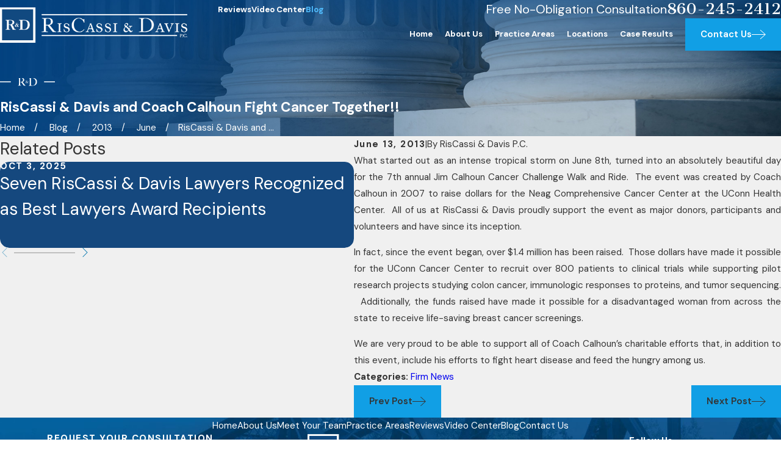

--- FILE ---
content_type: image/svg+xml; charset=utf-8
request_url: https://www.riscassi-davis.com/cms/svg/site/swc2y9pmpnr.36.2601151616296.svg
body_size: 2826
content:
<?xml version="1.0" encoding="UTF-8" standalone="no"?>
<svg xmlns="http://www.w3.org/2000/svg" viewBox="0 0 36 36">
<style>
	g path { stroke: none; }
	g.root { display: none; }
	g.root:target { display: inline; }
	g line { stroke: black; }
	g circle { stroke: black; }
	g polyline { stroke: black; }
</style>
<g class="root" id="facebook" data-name="facebook">
	<path d="M20.762 0C14.563 0 13.152 4.601 13.152 7.544L13.152 11.658L9.562 11.658L9.562 18.016L13.144 18.016C13.144 26.175 13.144 36 13.144 36L20.684 36C20.684 36 20.684 26.076 20.684 18.016L25.77 18.016L26.438 11.658L20.692 11.658L20.692 7.924C20.692 6.517 21.628 6.191 22.287 6.191L26.345 6.191L26.345 0.024L20.762 0Z" />
</g>
<g class="root" id="google_plus" data-name="google plus">
	<path d="M33.916 4.998A2.66 2.66 0 0 0 31.312 3H4.688A2.66 2.66 0 0 0 2.084 4.998L0 14.009v0.078a4.8 4.8 0 0 0 2.407 4.118V30.465A2.601 2.601 0 0 0 5.062 33h25.965a2.601 2.601 0 0 0 2.655-2.535V18.15A4.79 4.79 0 0 0 36 14.088V14.009ZM8.622 14.043v0.045a3.482 3.482 0 0 1-3.555 3.396a3.486 3.486 0 0 1-3.555-3.321l2.046-8.85A1.152 1.152 0 0 1 4.688 4.443H9.862Zm8.622 0.045a3.482 3.482 0 0 1-3.555 3.396A3.484 3.484 0 0 1 10.134 14.13L11.386 4.443H17.25Zm1.512 0V4.443h5.859l1.252 9.686a3.56 3.56 0 0 1-7.11-0.042m6.772 15.554a4.05 4.05 0 1 1 2.841-7.039l-1.15 1.059a2.445 2.445 0 0 0-1.689-0.624a2.558 2.558 0 1 0 0 5.114a2.263 2.263 0 0 0 2.4-1.748h-2.4v-1.389h4.004a3.564 3.564 0 0 1 0.066 0.67a3.822 3.822 0 0 1-4.069 3.957m5.4-12.159a3.482 3.482 0 0 1-3.555-3.396v-0.045l-1.24-9.6h5.176a1.152 1.152 0 0 1 1.128 0.865l2.046 8.85a3.486 3.486 0 0 1-3.555 3.321" />
</g>
<g class="root" id="linkedin" data-name="linkedin">
	<path d="M4.286 1.688C1.695 1.688 0 3.347 0 5.536C0 7.684 1.647 9.378 4.187 9.378L4.238 9.378C6.875 9.378 8.517 7.677 8.517 5.529C8.467 3.342 6.875 1.688 4.286 1.688ZM27.096 11.936C23.076 11.936 20.557 14.106 20.091 15.627L20.091 12.149L12.208 12.149C12.311 13.996 12.208 34.312 12.208 34.312L20.091 34.312L20.091 22.319C20.091 21.653 20.06 20.986 20.262 20.508C20.805 19.176 21.969 17.792 24.063 17.792C26.799 17.792 28.044 19.842 28.044 22.843L28.044 34.312L36 34.312L36 21.989C36 15.125 32.082 11.936 27.096 11.936ZM0.908 12.15L0.908 34.312L7.924 34.312L7.924 12.15L0.908 12.15Z" />
</g>
<g class="root" id="twitter" data-name="twitter">
	<path d="M26.319 24.312c-0.981-1.431-1.969-2.862-2.95-4.294c-0.988-1.438-1.981-2.881-2.969-4.319c-0.075-0.112-0.162-0.219-0.25-0.338c0.25-0.294 0.488-0.594 0.738-0.881c0.812-0.944 1.625-1.881 2.438-2.825c0.431-0.5 0.862-0.994 1.294-1.488c1.062-1.238 2.125-2.475 3.188-3.719c0.856-1 1.712-2 2.569-3c0-0.006 0.006-0.006 0.006-0.012h-2.362c-0.2 0.231-0.394 0.456-0.594 0.688c-1.031 1.194-2.062 2.388-3.094 3.581c-0.731 0.844-1.456 1.694-2.188 2.544c-0.512 0.594-1.019 1.188-1.531 1.788c-0.469 0.544-0.931 1.094-1.394 1.638c-0.031 0.038-0.044 0.088-0.075 0.162c-0.119-0.15-0.194-0.238-0.256-0.331c-0.181-0.256-0.356-0.512-0.531-0.775c-1.075-1.562-2.144-3.125-3.219-4.688c-1.05-1.531-2.106-3.062-3.15-4.594c0-0.006-0.006-0.006-0.006-0.012h-8.312c0.425 0.612 0.85 1.219 1.275 1.838c0.769 1.119 1.531 2.244 2.3 3.362c0.912 1.325 1.825 2.644 2.731 3.962c1.025 1.494 2.05 2.994 3.075 4.488c0.444 0.644 0.881 1.294 1.325 1.938c0.081 0.119 0.062 0.206-0.025 0.306c-0.169 0.181-0.338 0.362-0.494 0.55c-0.662 0.769-1.312 1.544-1.975 2.312c-0.956 1.112-1.919 2.225-2.881 3.338c-0.706 0.819-1.406 1.638-2.106 2.456c-1.094 1.269-2.181 2.544-3.275 3.812h2.35c0.881-1.025 1.769-2.05 2.65-3.075c0.912-1.05 1.825-2.106 2.731-3.156c0.75-0.869 1.494-1.738 2.238-2.606c0.438-0.512 0.881-1.019 1.325-1.525c0.169-0.194 0.331-0.394 0.506-0.581c0.112-0.119 0.162-0.1 0.256 0.031c0.575 0.844 1.15 1.681 1.725 2.519c1.1 1.606 2.194 3.212 3.294 4.812c0.731 1.062 1.462 2.119 2.194 3.175c0.094 0.138 0.188 0.269 0.288 0.406H31.438c-0.781-1.144-1.55-2.288-2.331-3.425C28.175 27.019 27.244 25.669 26.319 24.312zM28.156 30.188c-0.062 0-0.125 0-0.188 0c-1.131 0-2.256-0.006-3.388 0c-0.162 0-0.256-0.025-0.356-0.188c-0.306-0.488-0.65-0.944-0.981-1.419c-0.581-0.838-1.162-1.675-1.75-2.506c-0.788-1.125-1.575-2.244-2.362-3.362c-0.819-1.169-1.631-2.331-2.45-3.5c-0.656-0.944-1.306-1.894-1.969-2.838c-0.95-1.362-1.912-2.719-2.862-4.075c-0.575-0.819-1.144-1.644-1.719-2.469c-0.938-1.338-1.869-2.675-2.806-4.012c-0.138-0.2-0.275-0.394-0.412-0.594c-0.031-0.044-0.056-0.1-0.1-0.188c0.144 0 0.238 0 0.338 0c1.138 0 2.281-0.006 3.419-0.012c0.1 0 0.138 0.031 0.188 0.112c0.3 0.438 0.606 0.869 0.912 1.306c0.569 0.819 1.144 1.638 1.712 2.45c0.781 1.112 1.562 2.225 2.338 3.338c0.706 1.012 1.406 2.025 2.112 3.038c0.919 1.319 1.844 2.631 2.762 3.944c0.881 1.256 1.75 2.519 2.631 3.775c1.025 1.462 2.05 2.925 3.075 4.388c0.562 0.8 1.125 1.606 1.688 2.412c0.075 0.112 0.138 0.238 0.206 0.356C28.181 30.156 28.169 30.169 28.156 30.188z" />
</g>
<g class="root" id="youtube" data-name="youtube">
	<path d="M32.628 30.375q-7.805 1.124-14.626 1.124-3.024 0-6.681-0.28t-5.801-0.562l-2.144-0.28q-0.948-0.176-1.67-1.318t-1.056-2.76-0.492-3.024-0.158-2.566v-5.415q0-8.965 3.376-9.669 7.805-1.124 14.626-1.124 3.024 0 6.681 0.28t5.801 0.562l2.144 0.28q1.02 0.14 1.74 1.284t1.036 2.796 0.456 3.024 0.14 2.566v5.415q0 1.266-0.104 2.566t-0.422 2.988-1.056 2.812-1.792 1.3zM24.365 17.12l-9.213-5.625q-0.388-0.352-1.02-0.192t-0.632 0.51v12.377q0 0.388 0.632 0.528t1.02-0.212l9.213-5.625q0.388-0.352 0.388-0.88t-0.388-0.88z" />
</g>
</svg>

--- FILE ---
content_type: application/javascript
request_url: https://www.riscassi-davis.com/common/usc/p/scrolling-list.js
body_size: 7818
content:
if ( !window.USC ) { window.USC = {}; }
require2( 'usc/p/utils', function () {

	var defaultOptions = {
		// Scroll by one item at a time with single and by group with panel
		scroll: 'panel',
		// Do you want the list to not wrap back to the beginning when you reach the end and vice-versa?
		wrap: false,
		// Do we want to activate one item at a time?  Or the entire visible panel?
		activate: 'item',
		// For a 'single' scroll, the active will automatically be place on the first item or the middle item you show an odd amount. 
		// First active true will force the active to always be on the first item. 
		firstActive: false,
		// Animate the transform property to move things into position.
		property: 'transform',
		// Auto advance to the next scrolling item on a timer.
		autoAdvance: false,
		// Time between auto-advance.
		delay: 8000,
		// Optionally specificy the duration of the slide transition for auto-advance calculations.
		duration: 0
	};

	var ACTIVE_CLASS = 's-active'

	/**
	 * Get the parts of the scrolling list.
	 * 
	 * @param {HTMLElement} parent
	 */
	function getItems( collection, parent ) {
		var elements = parent.querySelectorAll( "[data-role]" );
		for ( var i = 0; i < elements.length; i++ ) {
			var el = elements[i];
			var role = el.getAttribute( 'data-role' );
			switch ( role ) {
				case 'scroller':
				case 'items':
					// Already handled.
					break;
				case 'item':
					// Any item without a link gets a tab index.
					if ( !el.querySelector( 'a' ) ) {
						el.setAttribute( 'tabindex', 0 );
					}
					// Add to the item collection.
					collection.items.push( el );
					break;
				case 'thumbList':
				case 'list':
				case 'container':
					// Store one of these.
					collection[role] = el;
					break;
				default:
					// The rest can have multiple, store it as an array.
					var list = collection[role];
					if ( !list ) {
						collection[role] = list = [el];
					} else {
						list.push( el );
					}
					break;
			}
		}
	}


	function ScrollingList( el ) {
		this.element = el;

		// Note the main scroller element.
		this.els = {
			scroller: el.closest( "[data-role='scroller']" ) || el,
			items: []
		};

		// Get any other items.
		getItems( this.els, this.els.scroller );

		// Set the options.
		var data = USC.elementData( el );
		this.options = Object.assign( {}, defaultOptions, data );

		this.state = {
			// Current index position of the individual active item.
			index: 0,
			// Resize timer.
			rtimer: 0,
			// Which css property to adjust.
			prop: 'transform',
			// The dimension to transform (X/Y)
			axis: 'transformX{0}',
			// The current viewport width.
			wn: window.innerWidth,
			// Track if the user is navigating with their keyboard. 
			tabbing: false
		};

		// Check to make sure our items are all visible and stop the scrolling list if any are hidden.
		// If we have any hidden items, let's assume we're running tabs that are supposed to turn into a scrolling list later. 
		for ( var itm = 0; itm < this.els.items.length; itm++ ) {
			if ( getComputedStyle( this.els.items[itm] ).display === 'none' ) {
				return false;
			}
		}

		// Store the event listener functions to make them easy to remove for ADA.
		this.handleClick = this.handleClick.bind( this );
		this.handleKeydown = this.handleKeydown.bind( this );
		this.handleFocusIn = this.handleFocusIn.bind( this );
		this.handleResize = this.handleResize.bind( this );

		// Bind our events.
		this.els.scroller.addEventListener( 'click', this.handleClick );
		this.els.scroller.addEventListener( 'keydown', this.handleKeydown );
		this.els.scroller.addEventListener( 'focusin', this.handleFocusIn );
		window.addEventListener( 'resize', this.handleResize );

		// Set up swipe events if the device has touch.
		if ( 'ontouchstart' in window ) {
			this.state.x0;
			this.state.x1;
			this.els.scroller.addEventListener( 'touchstart', function ( e ) { this.handleTouchStart( e ); }.bind( this ), { passive: true } );
			this.els.scroller.addEventListener( 'touchend', function ( e ) { this.handleTouchEnd( e ); }.bind( this ), { passive: true } );
		}

		// Measure the items, refresh the state, and set the scroller as active.
		this.measure();
		this.refresh();
		this.els.scroller.classList.add( 'active' );

	}

	/**
	 * Activate an item.
	 * 
	 * @param {HTMLElement} item
	 */
	ScrollingList.prototype._activate = function ( item ) {
		item.classList.add( ACTIVE_CLASS );

		// If we have an active, matching el-tabs control, active it.
		var tab = item.closest( ".el-tab[aria-controls]" );
		var tabs = tab && tab.closest( '.el-tab-box' );
		var tabbable = tabs && tabs.$Tabbable;
		if ( tab && tabs && tabbable ) {
			tabbable.tabState( tab.getAttribute( 'index' ) );
		}

	};

	/**
	 * Deactivate an item.
	 * 
	 * @param {HTMLElement} item
	 */
	ScrollingList.prototype._deactivate = function ( item ) {
		if ( !item || !item.classList.contains( ACTIVE_CLASS ) ) {
			return;
		}

		item.classList.remove( ACTIVE_CLASS );

		// Stop any NON-JWplayer videos.
		item.querySelectorAll( "video" ).forEach( function ( el ) {
			el.pause();
		} );
	};

	/**
	 * Calculate the Position of a Requested Index.
	 *
	 * @param {number} index
	 */
	ScrollingList.prototype._position = function ( index ) {
		var to;

		if ( this.options.scroll !== 'panel' ) {
			// Index of the item times item width.
			to = index * this.state.single;
		} else {
			// Convert the index of the item to the index of the panel, times panel width.
			to = Math.round( index / this.state.visible ) * this.state.panel;
		}
		return to;

	};

	/**
	 * Animate the New Item Into Position.
	 * 
	 * @param {Number} index 
	 */
	ScrollingList.prototype.animate = function ( index ) {
		// Get the position information for the requested index.
		var to = this._position( index );

		// If the last page of items isn't full, don't animate the entire way.
		if ( this.state.max && to > this.state.max ) {
			to = this.state.max;
		}

		// Convert to a negative percentage and apply it to the list.
		var transform = this.state.axis.replace( '{0}', ( to * -100 ) + '%' );
		this.els.list.style[this.state.prop] = transform;

		// Update the new index position.
		this.state.index = index;

		// Refresh the state of any navigation.
		this.refresh();

		// Trigger the scroll event for lazy load images.
		window.dispatchEvent( new CustomEvent( 'scroll' ) );
	};

	/**
	 * Go to a Specific Item by Index.
	 * 
	 * @param {Number} index
	 */
	ScrollingList.prototype.moveTo = function ( index ) {
		if ( !this.state.panel ) {
			// Nothing is visible.
			return;
		}

		// If the index busts the limit, fix it based on the wrap settings.
		if ( index < 0 ) {
			index = this.options.wrap ? this.state.length - 1 : 0;
		} else if ( index >= this.state.length ) {
			index = this.options.wrap ? 0 : this.state.length - 1;
		}

		if ( index === this.state.index ) {
			return;
		}

		// Now that we've validated the index position, animate it.
		if ( this.state.visible === this.state.length ) {
			// Nothing to do.
		} else {
			this.animate( index );
		}
	};

	/**
	 * Next Function. 
	 */
	ScrollingList.prototype.next = function () {
		if ( this.options.scroll === 'panel' ) {
			// Advance to the first item in the next panel.
			var panel = Math.floor( this.state.index / this.state.visible );
			panel++;
			this.moveTo( panel * this.state.visible );
		} else {
			// Advance to the next item.
			this.moveTo( this.state.index + 1 );
		}
	};

	/**
	 * Prev Function. 
	 */
	ScrollingList.prototype.prev = function () {
		if ( this.options.scroll === 'panel' ) {
			// Advance to the first item in the previous panel.
			var panel = Math.floor( this.state.index / this.state.visible );
			panel--;
			this.moveTo( panel * this.state.visible );
		} else {
			// Advance to the previous item.
			this.moveTo( this.state.index - 1 );
		}
	};

	/**
	 * Handle Clicks.
	 * 
	 * @param {Event} e 
	 */
	ScrollingList.prototype.handleClick = function ( e ) {
		var el = e.target.closest( '[data-action], [data-role]' );

		// If we haven't clicked a scrolling list piece, it doesn't matter.
		if ( !el ) return;

		// Is it an actionable item?
		var action = ( el.getAttribute( 'data-action' ) ) ? true : false;

		if ( action ) {
			var data = el.dataset;
			switch ( data.action ) {
				case 'Next':
					this.next();
					break;
				case 'Prev':
					this.prev();
					break;
				case 'Thumb':
					this.moveTo( parseInt( data.index ) );
					break;
			}
		} else if ( el.getAttribute( 'data-role' ) === 'item' && this.options.scroll === 'single' && this.options.activate === 'item' ) {
			// Since we clicked an item, we're moving by singles, and we want to activate single, activate this one.
			var index = this.els.items.indexOf( el );
			if ( index >= 0 ) this.moveTo( index );
		}
	}

	/**
	 * Measure or Re-measure the Elements to Calculate Everything.
	 */
	ScrollingList.prototype.measure = function () {
		if ( !this.els.items.length ) {
			return;
		}

		var dim, item, extra;
		var cont = this.els.container.getBoundingClientRect();
		var list = this.els.list.getBoundingClientRect();
		var first = this.els.items[0].getBoundingClientRect();
		var start = 'left';
		var end = 'right';
		var size = 'width';
		var items = this.els.items;

		// Which attributes are we going to use for measurements?			

		switch ( this.options.property ) {
			case 'transform':
				this.state.prop = 'transform';
				this.state.axis = 'translateX({0})';
				break;
			case 'margin':
				this.state.prop = 'marginLeft';
				this.state.axis = '{0}'
				break;

			default:
				console.log( "Invalid animation property" );
				break;
		}

		// Note the number of items.
		this.state.length = items.length;

		// Reset the dimensions.
		this.state.single = 0;
		this.state.panel = 0;
		this.state.visible = 0;
		this.state.pages = 0;
		this.state.size = 0;

		dim = {
			// The top left position is the first item on the list.
			left: first.left,
			top: first.top,
			// The boundary (to determine out-of-frame) is the container.
			right: cont.right,
			bottom: cont.bottom
		};

		if ( this.options.property === 'transform' ) {
			// Percent translates are relative to the item itself.
			dim.width = list.width;
			dim.height = list.height;
		} else {
			// Percent margins are relative to the parent container.
			dim.width = cont.width;
			dim.height = cont.height;
		}

		// Find the first item outside the boundary of the container.
		for ( var i = 1; i < items.length; i++ ) {
			// Get the next item and measure it.
			item = items[i].getBoundingClientRect();

			if ( i === 1 ) {
				// How big is a single item?
				this.state.single = ( item[start] - dim[start] ) / dim[size];
			}

			// Look for the first item off "camera".
			if ( !this.state.pages && item[end] > dim[end] ) {
				// How big is a group?
				this.state.panel = ( item[start] - dim[start] ) / dim[size];
				// How many visisble in a panel?
				this.state.visible = i;
				// How many "pages" of visible groups?
				this.state.pages = Math.ceil( items.length / i );
			}

			if ( i === items.length - 1 ) {
				// Measure the total size from the first to last item.
				this.state.size = item[end] - dim[start];
			}
		}

		if ( !this.state.visible ) {
			// Everything is on one panel.
			this.els.scroller.classList.add( 'no-scroll' );
			this.state.visible = this.state.length;
			this.state.pages = 1;
		} else if ( extra = ( this.state.length % this.state.visible ) ) {
			// What is max we can scroll without showing whitespace.
			this.state.max =
				// The total number of pages (less one) times the width of a page of items.
				( ( this.state.pages - 2 ) * this.state.panel ) +
				// Add in the number of extra items, times the width of a single item.
				( extra * this.state.single );
		}

		// If we have more than one page and we're using thumbs, add them.
		if ( this.state.pages > 1 && this.els.thumbList ) {

			// Check to see if we have custom thumbs first.
			var thumbs = Array.from(this.els.thumbList.querySelectorAll('[data-action="Thumb"]'));
			if (!this.thumbEl && thumbs.length) {
				// If we have custom thumbs, grab the first one to use as a template for potentially making more.
				var template = thumbs[0];
				this.thumbEl = document.createElement( template.tagName );
				this.thumbEl.setAttribute( 'class', template.getAttribute( 'class' ) );
				this.thumbEl.setAttribute( 'data-action', "Thumb" );
			}

			// Loop through the amount of pages we have to create / hook up thumbs.
			for ( var t = 0; t < this.state.pages; t++ ) {

				// Get the item number we'll need to move to for the current page depending on if we're moving by group or single.
				var num = (this.options.scroll === 'panel') ? Math.ceil((this.els.items.length / this.state.pages) * t) : t;

				// If we don't have thumbs or if we only had one to be used for a template, we need to add one. 
				if ( !thumbs.length || !thumbs[t] ) {

					// If we have a thumbEl template, clone to to use. If not, we may need to set elements up. 
					var thumb = this.thumbEl ? this.thumbEl.cloneNode( true ) : document.createElement( this.els.thumbList.tagName == 'UL' ? 'li' : 'span' );

					// If we are using our template, add the necessary attributes to it.
					if (this.thumbEl) {
						thumb.setAttribute( 'title', 'View Item ' + ( num + 1 ) );
						thumb.setAttribute( 'data-index', num );
					} else {
						// Otherwise, setup the custom button element. 
						thumb.innerHTML = '<button title="View Item ' + ( num + 1 ) + '" data-action="Thumb" data-index="' + num + '"></button>';
					}

					// Appen the thumb to the container.
					this.els.thumbList.append( thumb );
				} else {
					// If we do have a thumb for this page already in existence, just add the data-index to it.
					thumbs[t].setAttribute( 'data-index', num );
				}

			}

			// Save the thumbs so we can update active classes and such.
			this.els.thumbs = Array.from( this.els.scroller.querySelectorAll( '[data-action="Thumb"]' ) );
		}
	};

	/**
	 * Reset the Scrolling List. 
	 */
	ScrollingList.prototype.reset = function () {
		// See if we got here as the result of a resize.
		if ( this.state.rTimer !== 0 ) {
			// Only trigger a reset if the width changed (don't care about browser height).
			var wn = window.innerWidth;
			if ( wn === this.state.wn ) {
				return;
			}
		}

		// Since the width has changed, update the stored version.
		this.state.wn = wn;

		// Snap the list back to the beginning.
		this.els.list.style.transform = 'none';
		if ( this.options.property === 'margin' ) this.els.list.style.removeProperty( 'marginLeft' );

		// Reset the index.
		this.state.index = 0;

		// Reset the thumbs
		if ( this.els.thumbList ) {
			if ( this.els.thumbs ) this.els.thumbs.forEach( el => el.remove() );
			delete this.els.thumbs;
		}

		// Remeasure.
		this.measure();

		// Force a repaint.
		void this.els.list.offsetWidth;

		// Update the state.
		this.refresh();
	};

	/**
	 * Refresh the State of the Scroller Position. 
	 */
	ScrollingList.prototype.refresh = function () {
		var start, end, middle, from, to, active, total;

		// Are we at the start or the end (for the purposes of navigation).
		if ( this.options.scroll === 'panel' ) {
			start = this.state.index < this.state.visible;
			end = Math.floor( this.state.index / this.state.visible ) === this.state.pages - 1;
		} else {
			start = this.state.index === 0;
			end = this.state.index === this.state.length - 1;
		}

		this.els.scroller.classList[start ? 'add' : 'remove']( 'start' );
		this.els.scroller.classList[end ? 'add' : 'remove']( 'end' );

		if ( this.els.items ) {
			if ( this.options.activate === 'panel' ) {
				// Activate every visible item in the panel.
				from = Math.floor( this.state.index / this.state.visible ) * this.state.visible;
				to = from + this.state.visible - 1;
			} else {

				// Check to see if we want to show the middle item as active. 
				// This can happen if we have a center item, we aren't forcing the active to the first item, and we're not tabbing.
				// Otherwise, set the first item as the active item.
				if ( ( this.state.visible % 2 ) === 1 && this.options.firstActive === false && this.state.tabbing === false ) {
					middle = ( this.state.index >= ( this.els.items.length - Math.floor( this.state.visible / 2 ) ) ) ? this.state.index - this.els.items.length + Math.floor( this.state.visible / 2 ) : this.state.index + Math.floor( this.state.visible / 2 );
					from = middle;
					to = middle;
				} else {
					from = this.state.index;
					to = this.state.index;
				}

			}

			// Set the state of the items.
			for ( var i = 0; i < this.els.items.length; i++ ) {
				var item = this.els.items[i];
				if ( i >= from && i <= to ) {
					this._activate( item );
				} else {
					this._deactivate( item );
				}
			}

		}

		// If we have thumbs, make sure our active classes are up to date.
		if ( this.els.thumbs ) {
			for ( var i = 0; i < this.els.thumbs.length; i++ ) {

				// Grab the current thumb.
				var item = this.els.thumbs[i];

				// If the current thumb index matches our current index, make it active.
				if ( parseInt( item.getAttribute( 'data-index' ) ) === this.state.index ) {
					this._activate( item );
				} else {
					// Since the index doesn't match, make sure it's not active.
					this._deactivate( item );
				}
			}
		}

		// Calculate the current position.
		if ( this.options.scroll === 'panel' ) {
			active = Math.floor( this.state.index / this.state.visible ) + 1;
			total = this.state.pages;
		} else {
			active = this.state.index + 1;
			total = this.state.length;
		}

		// Set any paging elements.
		if ( this.els['page-active'] ) {
			this.els['page-active'].forEach( function ( el ) { el.textContent = active; } );
		}
		if ( this.els['page-total'] ) {
			this.els['page-total'].forEach( function ( el ) { el.textContent = total; } );
		}
	};

	/**
	 * Handles Resize Events.
	 * 
	 * @param {Event} e 
	 */
	ScrollingList.prototype.handleResize = function ( e ) {
		clearTimeout( this.state.rtimer );
		this.state.rtimer = setTimeout( function () { this.reset(); }.bind( this ), 100 );
	}

	/**
	 * Handle Keydown Events.
	 * 
	 * @param {KeyboardEvent} e 
	 */
	ScrollingList.prototype.handleKeydown = function ( e ) {
		// If we haven't set that we're tabbing and we pressed tab, set it. 
		if ( !this.els.scroller.classList.contains( 'tabbing' ) && e.keyCode === 9 ) {
			
			this.els.scroller.classList.add( 'tabbing' );
			this.state.tabbing = true;

			// Remove the event listeners and delete the instance of the scrolling list.  
			this.els.scroller.removeEventListener( 'click', this.handleClick );
			this.els.scroller.removeEventListener( 'keydown', this.handleKeydown );
			this.els.scroller.removeEventListener( 'focusin', this.handleFocusIn );
			window.removeEventListener( 'resize', this.handleResize );
			delete this.element.$scrollingList;

		}
	};

	/**
	 * Handle the Focus In event.
	 * 
	 * @param {FocusEvent} e 
	 */
	ScrollingList.prototype.handleFocusIn = function ( e ) {
		// Check if we gained focus on a scrolling item.
		var index = this.els.items.indexOf( e.target );
		if ( index === -1 ) {
			// Nope.
			return;
		} else if ( e.target.classList.contains( ACTIVE_CLASS ) ) {
			// Already active.
			return;
		} else {
			// Activate the new item.
			this.animate( index );
		}
	};

	/**
	 * Handle Touch Start.
	 * 
	 * @param {Event} e 
	 */
	ScrollingList.prototype.handleTouchStart = function ( e ) {
		this.state.x0 = e.changedTouches[0].clientX;
	};

	/**
	 * Handle Touch End.
	 * 
	 * @param {TouchEvent} e 
	 */
	ScrollingList.prototype.handleTouchEnd = function ( e ) {
		// If we have an existing x, let's get the new one and test if we're trying to move.
		if ( this.state.x0 ) {

			var diff = e.changedTouches[0].clientX - this.state.x0;

			if ( diff >= 50 ) this.prev();
			if ( diff <= -50 ) this.next();

		}
	};

	// Add the ScrollingList to the USC prototype collection.
	if ( !USC._proto_ ) {
		USC._proto_ = {};
	}
	USC._proto_.ScrollingList = ScrollingList;

	/**
	 * Public ScrollingList creation.
	 * 
	 * @param {any} el
	 */
	window.USC.scrollingList = function ( el ) {
		if ( el === null ) {
			return;
		} else if ( !( el instanceof HTMLElement ) ) {
			throw new Error( "Need an HTMLElement to initialize a ScrollingList." )
		} else if ( el.$scrollingList ) {
			console.log( "ScrollingList already initialized." );
			return;
		} else {
			el.$scrollingList = new ScrollingList( el );
		}
	};

	if ( window.register ) {
		window.register( 'usc/p/scrolling-list' );
	}
} );